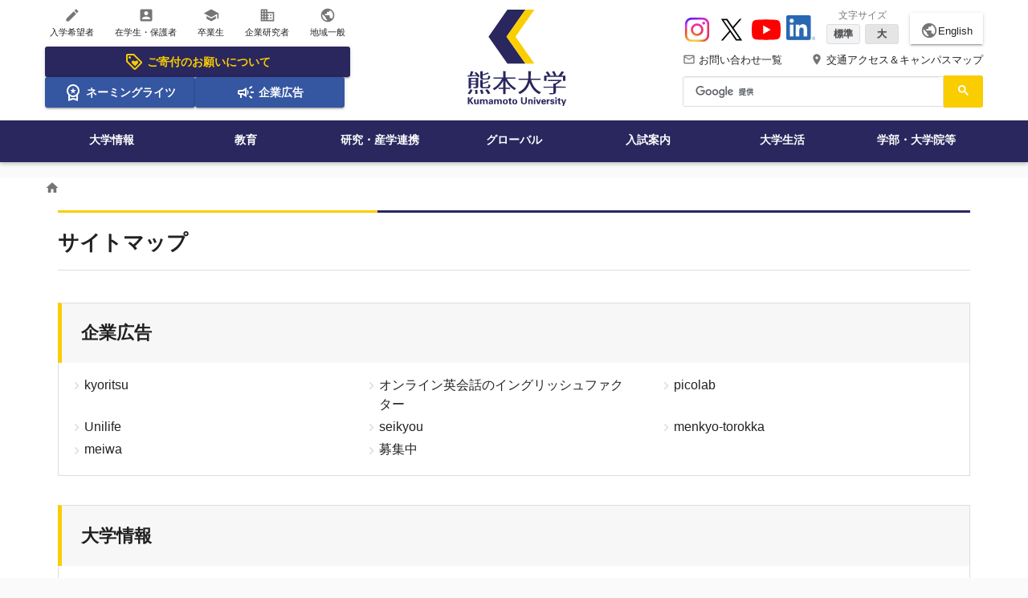

--- FILE ---
content_type: text/html;charset=utf-8
request_url: https://www.kumamoto-u.ac.jp/sitemap
body_size: 41615
content:
<!DOCTYPE html>
<html xmlns="http://www.w3.org/1999/xhtml" lang="ja" xml:lang="ja">
<head><meta http-equiv="Content-Type" content="text/html; charset=UTF-8" />
<!-- Google tag (gtag.js) -->
<script async="" src="https://www.googletagmanager.com/gtag/js?id=G-QZL6Y5KEZW"></script>
<script>
  window.dataLayer = window.dataLayer || [];
  function gtag(){dataLayer.push(arguments);}
  gtag('js', new Date());

  gtag('config', 'G-QZL6Y5KEZW');
</script>
<title>熊本大学</title><meta property="og:title" content="サイト" /><meta property="og:description" content="" /><meta property="og:url" content="https://www.kumamoto-u.ac.jp" /><meta property="og:locale" content="ja_JP" /><meta property="og:image" content="https://www.kumamoto-u.ac.jp/++theme++kumadai_theme/html/assets/img/common/h_logo_pc.svg" /><meta property="og:type" content="article" /><meta property="og:site_name" content="熊本大学" /><meta name="HandheldFriendly" content="true" /><meta name="MobileOptimized" content="320" /><meta name="format-detection" content="telephone=no" /><meta name="format-detection" content="email=no" /><meta name="viewport" content="width=device-width, initial-scale=1.0" /><meta name="theme-color" content="#ffffff" /><meta name="generator" content="Plone - http://plone.com" /><script type="text/javascript">PORTAL_URL = 'https://www.kumamoto-u.ac.jp';</script><script type="text/javascript" src="https://www.kumamoto-u.ac.jp/++plone++production/++unique++2018-04-05T14:40:54.663497/default.js" data-bundle="production"></script><script type="text/javascript" src="https://www.kumamoto-u.ac.jp/++plone++colorpicker.static/++unique++2018-02-15%2017%3A55%3A59.614087/build/colorpicker.min.js" data-bundle="mockup-bundles-colorpicker"></script><link rel="canonical" href="https://www.kumamoto-u.ac.jp" /><link rel="shortcut icon" type="image/x-icon" sizes="32x32" href="https://www.kumamoto-u.ac.jp/favicon.ico" /><link rel="apple-touch-icon" sizes="180x180" href="https://www.kumamoto-u.ac.jp/touch_icon.png" /><link rel="alternate" href="https://www.kumamoto-u.ac.jp/RSS" title="サイト - RSS 1.0" type="application/rss+xml" /><link rel="alternate" href="https://www.kumamoto-u.ac.jp/rss.xml" title="サイト - RSS 2.0" type="application/rss+xml" /><link rel="alternate" href="https://www.kumamoto-u.ac.jp/atom.xml" title="サイト - Atom" type="application/rss+xml" /><link rel="search" href="https://www.kumamoto-u.ac.jp/@@search" title="このサイトを検索" /><link rel="stylesheet" type="text/css" href="https://www.kumamoto-u.ac.jp/++plone++production/++unique++2018-04-05T14:40:54.663497/default.css" data-bundle="production" /><link rel="stylesheet" type="text/css" href="https://www.kumamoto-u.ac.jp/++plone++colorpicker.static/++unique++2018-02-15%2017%3A55%3A59.614087/build/colorpicker.min.css" data-bundle="mockup-bundles-colorpicker" /><link rel="stylesheet" type="text/css" href="https://www.kumamoto-u.ac.jp//++theme++barceloneta/less/barceloneta-compiled.css" data-bundle="diazo" />
    <link rel="stylesheet" type="text/css" href="/++resource++kumadai_resource/kumadaiCustom.css" />
    <link rel="stylesheet" type="text/css" media="print" href="/++resource++kumadai_resource/print.css" />
  
  <link rel="stylesheet" href="/++theme++kumadai_theme/html/assets/css/base.css" media="all" />
  <script src="/++theme++kumadai_theme/html/assets/js/vendor/underscore.js" defer="defer"></script>
  <script src="/++theme++kumadai_theme/html/assets/js/index.js" defer="defer"></script>
  <script src="/++theme++kumadai_theme/html/assets/js/vendor/swiper.jquery.js" defer="defer"></script>
  <script>
    (function() {
      var cx = '016632127756811127542:k4hio1y5dzw';
      var gcse = document.createElement('script');
      gcse.type = 'text/javascript';
      gcse.async = true;
      gcse.src = 'https://cse.google.com/cse.js?cx=' + cx;
      var s = document.getElementsByTagName('script')[0];
      s.parentNode.insertBefore(gcse, s);
    })();
  </script>
</head>
<body id="visual-portal-wrapper" class="frontend icons-on pat-markspeciallinks portaltype-plone-site site-Plone template-sitemap thumbs-on userrole-anonymous viewpermission-none" dir="ltr" data-i18ncatalogurl="https://www.kumamoto-u.ac.jp/plonejsi18n" data-pat-plone-modal="{&quot;actionOptions&quot;: {&quot;displayInModal&quot;: false}}" data-pat-markspeciallinks="{&quot;external_links_open_new_window&quot;: true, &quot;mark_special_links&quot;: false}" data-view-url="https://www.kumamoto-u.ac.jp" data-portal-url="https://www.kumamoto-u.ac.jp" data-pat-pickadate="{&quot;date&quot;: {&quot;selectYears&quot;: 200}, &quot;time&quot;: {&quot;interval&quot;: 5 } }" data-base-url="https://www.kumamoto-u.ac.jp"><div class="wrapper">
    <!--[if IE]>
<div class="is-prompt">
  <p>&#12362;&#20351;&#12356;&#12398;&#12502;&#12521;&#12454;&#12470;&#12399;&#12496;&#12540;&#12472;&#12519;&#12531;&#12364;&#21476;&#12356;&#12383;&#12417;&#12289;&#12469;&#12452;&#12488;&#12434;&#24555;&#36969;&#12395;&#12372;&#21033;&#29992;&#12356;&#12383;&#12384;&#12369;&#12394;&#12356;&#12363;&#12418;&#12375;&#12428;&#12414;&#12379;&#12435;&#12290;<br>
    <a href="https://www.whatbrowser.org/intl/ja/">&#26032;&#12375;&#12356;&#12502;&#12521;&#12454;&#12470;&#12434;&#12362;&#35430;&#12375;&#12391;&#12365;&#12414;&#12377;&#12290;&#12502;&#12521;&#12454;&#12470;&#12399;&#28961;&#26009;&#12289;&#12452;&#12531;&#12473;&#12488;&#12540;&#12523;&#12418;&#31777;&#21336;&#12391;&#12377;&#12290;</a>
</div>
<![endif]-->
    <noscript>
      <div class="is-prompt">
        <p>お使いのブラウザではJavaScriptが無効に設定されているため、サイトを快適にご利用いただけないかもしれません。</p>
      </div>
    </noscript>
    <div id="edit-bar"></div>
    <header id="header" class="l-header" role="banner">
      <!-- SP -->
      <div id="header-sp">

  <!-- ヘッダー -->
  <div class="l-header-cols-sp">
    <div class="_col-main _col-order3">
      <a href="https://www.kumamoto-u.ac.jp">
        <img alt="熊本大学ロゴ" width="112" height="40" src="https://www.kumamoto-u.ac.jp/++theme++kumadai_theme/html/assets/img/common/h_logo_sp.svg" /></a>
    </div>
    <div class="_col-sub _col-order1">
      <button type="button" aria-controls="aria-nav-sp" aria-expanded="false" aria-label="開く" data-toggle-nav-sp="">
        <i class="material-icons">menu</i>
        <span>Menu</span>
      </button>
    </div>
    <div class="_col-sub _col-order2">
      <button type="button" aria-controls="aria-search-sp" aria-expanded="false" aria-label="開く" data-toggle-search-sp="">
        <i class="material-icons">search</i>
        <span>検索</span>
      </button>
    </div>
    <div class="_col-sub _col-order4">
      <a href="https://www.kumamoto-u.ac.jp/campusjouhou">
        <i class="material-icons">place</i>
        <span>アクセス</span></a>
    </div>
    <div class="_col-sub _col-order5">
      <a href="https://www.kumamoto-u.ac.jp/contact">
        <i class="material-icons">mail_outline</i>
        <span>問合せ</span></a>
    </div>
  </div>

  <!-- ナビゲーションズ -->
  <div class="l-header-nav-sp" aria-hidden="true" data-body-nav-sp="">
    <div id="aria-nav-sp" class="_body">
      <nav role="navigation" aria-label="スマートフォン用サイト全体のメニュー">
        <ul class="_list2 _list2--2column">
          <li><a href="//ewww.kumamoto-u.ac.jp/en/">English</a></li>
          
        </ul>
        <ul class="_list">
          <li>
            <a href="https://www.kumamoto-u.ac.jp/kikin">
              <svg xmlns="http://www.w3.org/2000/svg" height="24px" viewbox="0 -960 960 960" width="24px" fill="currentColor">
                <path d="m520-260 140-140q11-11 17.5-26t6.5-32q0-34-24-58t-58-24q-19 0-37.5 11T520-492q-30-28-47-38t-35-10q-34 0-58 24t-24 58q0 17 6.5 32t17.5 26l140 140Zm336-130L570-104q-12 12-27 18t-30 6q-15 0-30-6t-27-18L103-457q-11-11-17-25.5T80-513v-287q0-33 23.5-56.5T160-880h287q16 0 31 6.5t26 17.5l352 353q12 12 17.5 27t5.5 30q0 15-5.5 29.5T856-390ZM513-160l286-286-353-354H160v286l353 354ZM260-640q25 0 42.5-17.5T320-700q0-25-17.5-42.5T260-760q-25 0-42.5 17.5T200-700q0 25 17.5 42.5T260-640Zm220 160Z"></path>
              </svg>
              ご寄付のお願い
            </a>
          </li>
          <li>
            <a href="https://www.kumamoto-u.ac.jp/daigakujouhou/shisetu/df35hn/index">
              <svg xmlns="http://www.w3.org/2000/svg" height="24px" viewbox="0 -960 960 960" width="24px" fill="currentColor">
                <path d="m387-412 35-114-92-74h114l36-112 36 112h114l-93 74 35 114-92-71-93 71ZM240-40v-309q-38-42-59-96t-21-115q0-134 93-227t227-93q134 0 227 93t93 227q0 61-21 115t-59 96v309l-240-80-240 80Zm240-280q100 0 170-70t70-170q0-100-70-170t-170-70q-100 0-170 70t-70 170q0 100 70 170t170 70ZM320-159l160-41 160 41v-124q-35 20-75.5 31.5T480-240q-44 0-84.5-11.5T320-283v124Zm160-62Z"></path>
              </svg>
              ネーミングライツ
            </a>
          </li>
          <li>
            <a href="https://www.kumamoto-u.ac.jp/daigakujouhou/kouhou/koukoku">
              <svg xmlns="http://www.w3.org/2000/svg" height="24px" viewbox="0 -960 960 960" width="24px" fill="currentColor">
                <path d="M720-440v-80h160v80H720Zm48 280-128-96 48-64 128 96-48 64Zm-80-480-48-64 128-96 48 64-128 96ZM200-200v-160h-40q-33 0-56.5-23.5T80-440v-80q0-33 23.5-56.5T160-600h160l200-120v480L320-360h-40v160h-80Zm240-182v-196l-98 58H160v80h182l98 58Zm120 36v-268q27 24 43.5 58.5T620-480q0 41-16.5 75.5T560-346ZM300-480Z"></path>
              </svg>
              企業広告
            </a>
          </li>
        </ul>
        <ul class="_list">
          
<li><a href="https://www.kumamoto-u.ac.jp/nyugaku"><i class="material-icons">create</i> 入学希望者</a></li>
<li><a href="https://www.kumamoto-u.ac.jp/zaigakusei"><i class="material-icons">account_box</i> 在学生・保護者</a></li>
<li><a href="https://www.kumamoto-u.ac.jp/sotugyosei"><i class="material-icons">school</i> 卒業生</a></li>
<li><a href="https://www.kumamoto-u.ac.jp/kigyo"><i class="material-icons">business</i> 企業研究者</a></li>
<li><a href="https://www.kumamoto-u.ac.jp/tiiki"><i class="material-icons">public</i> 地域一般</a></li>

        </ul>
        <ul class="_list">
          <li>
            <a href="https://www.kumamoto-u.ac.jp/daigakujouhou">大学情報</a>
          </li>
          <li>
            <a href="https://www.kumamoto-u.ac.jp/kyouiku">教育</a>
          </li>
          <li>
            <a href="https://www.kumamoto-u.ac.jp/kenkyuu_sangakurenkei">研究・産学連携</a>
          </li>
          <li>
            <a href="https://www.kumamoto-u.ac.jp/kokusaikouryuu">グローバル</a>
          </li>
          <li>
            <a href="https://www.kumamoto-u.ac.jp/nyuushi">入試案内</a>
          </li>
          <li>
            <a href="https://www.kumamoto-u.ac.jp/daigakuseikatsu">大学生活</a>
          </li>
          <li>
            <a href="https://www.kumamoto-u.ac.jp/gakubutou">学部・大学院等</a>
          </li>
        </ul>
        <ul class="_list2">
          <li><a href="https://www.kumamoto-u.ac.jp/campusjouhou">交通アクセス＆キャンパスマップ</a></li>
          <li><a href="https://www.kumamoto-u.ac.jp/contact">お問い合わせ一覧</a></li>
          <li><a href="https://www.kumamoto-u.ac.jp/kikin">熊本大学基金</a></li>
        </ul>
        <ul class="_list2">
          <li><a href="https://www.instagram.com/kumamotouniv_pr/" target="_blank">Instagram</a></li>
          <li><a href="https://x.com/kumamotoUniv_PR" target="_blank">X</a></li>
          <li><a href="https://www.youtube.com/user/KumamotoUniv" target="_blank">YouTube</a></li>
          <li><a href="https://jp.linkedin.com/school/kumamoto-university/" target="_blank">LinkedIn</a></li>
        </ul>
      </nav>
    </div>
  </div>

  <!-- 検索 -->
  <div class="l-header-search-sp" role="search" aria-hidden="true" data-body-search-sp="">
    <form>
      <div class="_body" id="sp-cse">
        <div class="gcse-searchbox-only"></div>
      </div>
    </form>
  </div>

</div>
      <!-- PC      -->
      <div id="header-pc">
        <div class="l-header-cols-pc">
          <div id="kumadai-target" class="h-type2-primary">
  <ul class="h-type2-icon-list">
    
<li><a href="https://www.kumamoto-u.ac.jp/nyugaku"><i class="material-icons">create</i> 入学希望者</a></li>
<li><a href="https://www.kumamoto-u.ac.jp/zaigakusei"><i class="material-icons">account_box</i> 在学生・保護者</a></li>
<li><a href="https://www.kumamoto-u.ac.jp/sotugyosei"><i class="material-icons">school</i> 卒業生</a></li>
<li><a href="https://www.kumamoto-u.ac.jp/kigyo"><i class="material-icons">business</i> 企業研究者</a></li>
<li><a href="https://www.kumamoto-u.ac.jp/tiiki"><i class="material-icons">public</i> 地域一般</a></li>

  </ul>
  <ul class="h-type2-icon-banner">
    
<li class="is-icon-banner-large">
  <a href="https://www.kumamoto-u.ac.jp/kikin">
    <svg xmlns="http://www.w3.org/2000/svg" height="24px" viewbox="0 -960 960 960" width="24px" fill="currentColor">
      <path d="m520-260 140-140q11-11 17.5-26t6.5-32q0-34-24-58t-58-24q-19 0-37.5 11T520-492q-30-28-47-38t-35-10q-34 0-58 24t-24 58q0 17 6.5 32t17.5 26l140 140Zm336-130L570-104q-12 12-27 18t-30 6q-15 0-30-6t-27-18L103-457q-11-11-17-25.5T80-513v-287q0-33 23.5-56.5T160-880h287q16 0 31 6.5t26 17.5l352 353q12 12 17.5 27t5.5 30q0 15-5.5 29.5T856-390ZM513-160l286-286-353-354H160v286l353 354ZM260-640q25 0 42.5-17.5T320-700q0-25-17.5-42.5T260-760q-25 0-42.5 17.5T200-700q0 25 17.5 42.5T260-640Zm220 160Z"></path>
    </svg>
    ご寄付のお願いについて
  </a>
</li>
<li>
  <a href="https://www.kumamoto-u.ac.jp/daigakujouhou/shisetu/df35hn/index">
    <svg xmlns="http://www.w3.org/2000/svg" height="24px" viewbox="0 -960 960 960" width="24px" fill="currentColor">
      <path d="m387-412 35-114-92-74h114l36-112 36 112h114l-93 74 35 114-92-71-93 71ZM240-40v-309q-38-42-59-96t-21-115q0-134 93-227t227-93q134 0 227 93t93 227q0 61-21 115t-59 96v309l-240-80-240 80Zm240-280q100 0 170-70t70-170q0-100-70-170t-170-70q-100 0-170 70t-70 170q0 100 70 170t170 70ZM320-159l160-41 160 41v-124q-35 20-75.5 31.5T480-240q-44 0-84.5-11.5T320-283v124Zm160-62Z"></path>
    </svg>
    ネーミングライツ
  </a>
</li>
<li>
  <a href="https://www.kumamoto-u.ac.jp/daigakujouhou/kouhou/koukoku">
    <svg xmlns="http://www.w3.org/2000/svg" height="24px" viewbox="0 -960 960 960" width="24px" fill="currentColor">
      <path d="M720-440v-80h160v80H720Zm48 280-128-96 48-64 128 96-48 64Zm-80-480-48-64 128-96 48 64-128 96ZM200-200v-160h-40q-33 0-56.5-23.5T80-440v-80q0-33 23.5-56.5T160-600h160l200-120v480L320-360h-40v160h-80Zm240-182v-196l-98 58H160v80h182l98 58Zm120 36v-268q27 24 43.5 58.5T620-480q0 41-16.5 75.5T560-346ZM300-480Z"></path>
    </svg>
    企業広告
  </a>
</li>

  </ul>
</div>
          <div id="kumadai-logo" class="h-type2-secondary">
  <div>
    <a href="https://www.kumamoto-u.ac.jp">
      <img alt="熊本大学ロゴ" width="123" height="120" src="https://www.kumamoto-u.ac.jp/++theme++kumadai_theme/html/assets/img/common/h_logo_pc.svg" /></a>
  </div>
</div>
          <div id="kumadai-header" class="h-type2-tertiary">

  <!-- Youtube・文字サイズ・言語 -->
  <div class="h-type2-sub-nav1">
    <ul class="h-type2-sns">
      <li>
        <a href="https://www.instagram.com/kumamotouniv_pr/" target="_blank">
          <img width="36" height="36" src="https://www.kumamoto-u.ac.jp/++theme++kumadai_theme/html/assets/img/sns-icon/instagram.svg" alt="Instagram" />
        </a>
      </li>
      <li>
        <a href="https://x.com/kumamotoUniv_PR" target="_blank">
          <img width="36" height="36" src="https://www.kumamoto-u.ac.jp/++theme++kumadai_theme/html/assets/img/sns-icon/x.svg" alt="X" />
        </a>
      </li>
      <li>
        <a href="https://www.youtube.com/user/KumamotoUniv" target="_blank">
          <img width="36" height="36" src="https://www.kumamoto-u.ac.jp/++theme++kumadai_theme/html/assets/img/sns-icon/youtube.svg" alt="YouTube" />
        </a>
      </li>
      <li>
        <a href="https://jp.linkedin.com/school/kumamoto-university/" target="_blank">
          <img width="36" height="36" src="https://www.kumamoto-u.ac.jp/++resource++kumadai_resource/sns-icon/linkedin.png" alt="LinkedIn" />
        </a>
      </li>
    </ul>
    <ul class="h-type2-fontsize">
      <li class="js-fontsize">
        <span class="h-type2-fontsize-label">文字サイズ</span>
        <span class="h-type2-fontsize-btn">
          <button class="js-btnM is-active">標準</button>
          <button class="js-btnL">大</button>
        </span>
      </li>
    </ul>
    <div class="h-type2-btn-language">
      <a href="//ewww.kumamoto-u.ac.jp/en/">
        <i class="material-icons">public</i>English</a>
    </div>
  </div>

  <!-- ヘッダーテキストリンク -->
  <div class="h-type2-sub-nav2">
    <ul class="h-type2-access-nav">
      <li>
        <a href="https://www.kumamoto-u.ac.jp/contact">
          <i class="material-icons">mail_outline</i> お問い合わせ一覧
        </a>
      </li>
      <li>
        <a href="https://www.kumamoto-u.ac.jp/campusjouhou">
          <i class="material-icons">place</i> 交通アクセス＆キャンパスマップ
        </a>
      </li>
    </ul>
  </div>

  <!-- 検索 -->
  <div class="_sub-nav3 _search" role="search">
    <div class="_body" id="cse">
      <div class="gcse-searchbox-only"></div>
    </div>
  </div>

</div>
        </div>
        <div id="kumadai-global-nav" class="l-header-nav-pc">
  <nav role="navigation" aria-label="サイト全体のメニュー">
    <ul>
      <li>
        <a href="https://www.kumamoto-u.ac.jp/daigakujouhou">大学情報</a>
      </li>
      <li>
        <a href="https://www.kumamoto-u.ac.jp/kyouiku">教育</a>
      </li>
      <li>
        <a href="https://www.kumamoto-u.ac.jp/kenkyuu_sangakurenkei">研究・産学連携</a>
      </li>
      <li>
        <a href="https://www.kumamoto-u.ac.jp/kokusaikouryuu">グローバル</a>
      </li>
      <li>
        <a href="https://www.kumamoto-u.ac.jp/nyuushi">入試案内</a>
      </li>
      <li>
        <a href="https://www.kumamoto-u.ac.jp/daigakuseikatsu">大学生活</a>
      </li>
      <li>
        <a href="https://www.kumamoto-u.ac.jp/gakubutou">学部・大学院等</a>
      </li>
    </ul>
  </nav>
</div>
        <div id="js-header-nav-bg-sp"></div>
      </div>
    </header>
    <div id="js-header-search-bg-sp"></div>
    <div class="l-header-search-fixed-pc" data-scroll="header-scroll-show">
  <div class="_inner">
    <div class="_search" role="search">
      <div class="_logo">
        <img alt="" src="https://www.kumamoto-u.ac.jp/++theme++kumadai_theme/html/assets/img/common/h_logo_pc.svg" />
      </div>
      <div class="_body" id="cse-fixed">
        <div class="gcse-searchbox-only"></div>
      </div>
    </div>
  </div>
</div>
    <main class="l-main l-main--mb0" id="main" role="main">
      <div id="breadcrumb" class="c-breadcrumb" role="navigation" aria-label="現在地表示">
  <div class="c-breadcrumb__inner">
    <span>
      <a href="https://www.kumamoto-u.ac.jp">
      <i class="material-icons">home</i></a>
    </span>
    
  </div>
</div>
      <div class="l-container">
        <div class="l-container__inner">
          <article id="portal-column-content">

      

      <div>


        

        <article id="content">

          
<div class="l-container">
  <div class="l-container__inner">
    <div class="l-content-block-full">
      <h1 class="e-heading1 e-heading1--type2">サイトマップ</h1>

      <div class="is-mb-large">
        <div class="c-menu-nav c-menu-nav--bordered c-menu-nav--large" data-accordion="" data-device-accordion="sp">
          <div class="c-menu-nav__head c-menu-nav__head--accordion" aria-controls="accordion1" aria-expanded="true" aria-label="開く" data-toggle-accordion="">
            <h2 class="c-menu-nav__title">
              <a href="https://www.kumamoto-u.ac.jp/corporate_advertisement_folder" class="state-published">企業広告</a>
            </h2>
            <p class="c-menu-nav__text"></p>
          </div>

          <ul class="c-menu-nav__body c-menu-nav__body--one-third is-hidden--sm" id="accordion1" aria-hidden="true" data-body-accordion="">
            <li>
              <a href="https://www.kumamoto-u.ac.jp/corporate_advertisement_folder/kyoritsu" class="state-published">kyoritsu</a>
            </li>
            <li>
              <a href="https://www.kumamoto-u.ac.jp/corporate_advertisement_folder/seec" class="state-published">オンライン英会話のイングリッシュファクター</a>
            </li>
            <li>
              <a href="https://www.kumamoto-u.ac.jp/corporate_advertisement_folder/picolab" class="state-published">picolab</a>
            </li>
            <li>
              <a href="https://www.kumamoto-u.ac.jp/corporate_advertisement_folder/unilife" class="state-published">Unilife</a>
            </li>
            <li>
              <a href="https://www.kumamoto-u.ac.jp/corporate_advertisement_folder/seikyou" class="state-published">seikyou</a>
            </li>
            <li>
              <a href="https://www.kumamoto-u.ac.jp/corporate_advertisement_folder/menkyo-torokka" class="state-published">menkyo-torokka</a>
            </li>
            <li>
              <a href="https://www.kumamoto-u.ac.jp/corporate_advertisement_folder/copy_of_bosyu" class="state-published">meiwa</a>
            </li>
            <li>
              <a href="https://www.kumamoto-u.ac.jp/corporate_advertisement_folder/bosyu5" class="state-published">募集中</a>
            </li>
          </ul>

        </div>
      </div>
      <div class="is-mb-large">
        <div class="c-menu-nav c-menu-nav--bordered c-menu-nav--large" data-accordion="" data-device-accordion="sp">
          <div class="c-menu-nav__head c-menu-nav__head--accordion" aria-controls="accordion1" aria-expanded="true" aria-label="開く" data-toggle-accordion="">
            <h2 class="c-menu-nav__title">
              <a href="https://www.kumamoto-u.ac.jp/daigakujouhou" class="state-published">大学情報</a>
            </h2>
            <p class="c-menu-nav__text"></p>
          </div>

          <ul class="c-menu-nav__body c-menu-nav__body--one-third is-hidden--sm" id="accordion1" aria-hidden="true" data-body-accordion="">
            <li>
              <a href="https://www.kumamoto-u.ac.jp/daigakujouhou/gakuchoushitu" class="state-published">学長室から</a>
            </li>
            <li>
              <a href="https://www.kumamoto-u.ac.jp/daigakujouhou/gaiyo" class="state-published">大学概要</a>
            </li>
            <li>
              <a href="https://www.kumamoto-u.ac.jp/daigakujouhou/kihonjoho" class="state-published">大学基本情報</a>
            </li>
            <li>
              <a href="https://www.kumamoto-u.ac.jp/daigakujouhou/jouhoukoukai" class="state-published">情報公開</a>
            </li>
            <li>
              <a href="https://www.kumamoto-u.ac.jp/daigakujouhou/zaimu" class="state-published">財務・調達情報</a>
            </li>
            <li>
              <a href="https://www.kumamoto-u.ac.jp/daigakujouhou/kyoikujyoho" class="state-published">教育情報の公表</a>
            </li>
            <li>
              <a href="https://www.kumamoto-u.ac.jp/daigakujouhou/katudou" class="state-published">取り組み・活動</a>
            </li>
            <li>
              <a href="https://www.kumamoto-u.ac.jp/daigakujouhou/saiyou" class="state-published">採用情報</a>
            </li>
            <li>
              <a href="https://www.kumamoto-u.ac.jp/daigakujouhou/kouhou" class="state-published">広報</a>
            </li>
            <li>
              <a href="https://www.kumamoto-u.ac.jp/daigakujouhou/shisetu" class="state-published">施設状況</a>
            </li>
          </ul>

        </div>
      </div>
      <div class="is-mb-large">
        <div class="c-menu-nav c-menu-nav--bordered c-menu-nav--large" data-accordion="" data-device-accordion="sp">
          <div class="c-menu-nav__head c-menu-nav__head--accordion" aria-controls="accordion1" aria-expanded="true" aria-label="開く" data-toggle-accordion="">
            <h2 class="c-menu-nav__title">
              <a href="https://www.kumamoto-u.ac.jp/kyouiku" class="state-published">教育</a>
            </h2>
            <p class="c-menu-nav__text"></p>
          </div>

          <ul class="c-menu-nav__body c-menu-nav__body--one-third is-hidden--sm" id="accordion1" aria-hidden="true" data-body-accordion="">
            <li>
              <a href="https://www.kumamoto-u.ac.jp/kyouiku/kyouiku_support" class="state-published">教育サポート・サービス</a>
            </li>
            <li>
              <a href="https://www.kumamoto-u.ac.jp/kyouiku/torikumi" class="state-published">教育に関する取り組み</a>
            </li>
            <li>
              <a href="https://www.kumamoto-u.ac.jp/kyouiku/data" class="state-published">大学生活に関するデータ</a>
            </li>
            <li>
              <a href="https://www.kumamoto-u.ac.jp/kyouiku/sotugyoyouken" class="state-published">卒業・修了要件</a>
            </li>
            <li>
              <a href="https://www.kumamoto-u.ac.jp/kyouiku/curriculum" class="state-published">３つの方針(卒業認定・学位授与の方針(DP)、教育課程編成・実施の方針(CP)、入学者受入れの方針(AP))</a>
            </li>
            <li>
              <a href="https://www.kumamoto-u.ac.jp/kyouiku/gakui_shinsa" class="state-published">大学院における学位論文に係る評価に当たっての基準</a>
            </li>
            <li>
              <a href="https://www.kumamoto-u.ac.jp/kyouiku/curriculum2" class="state-published">年次別カリキュラム</a>
            </li>
          </ul>

        </div>
      </div>
      <div class="is-mb-large">
        <div class="c-menu-nav c-menu-nav--bordered c-menu-nav--large" data-accordion="" data-device-accordion="sp">
          <div class="c-menu-nav__head c-menu-nav__head--accordion" aria-controls="accordion1" aria-expanded="true" aria-label="開く" data-toggle-accordion="">
            <h2 class="c-menu-nav__title">
              <a href="https://www.kumamoto-u.ac.jp/kenkyuu_sangakurenkei" class="state-published">研究・産学連携</a>
            </h2>
            <p class="c-menu-nav__text"></p>
          </div>

          

        </div>
      </div>
      <div class="is-mb-large">
        <div class="c-menu-nav c-menu-nav--bordered c-menu-nav--large" data-accordion="" data-device-accordion="sp">
          <div class="c-menu-nav__head c-menu-nav__head--accordion" aria-controls="accordion1" aria-expanded="true" aria-label="開く" data-toggle-accordion="">
            <h2 class="c-menu-nav__title">
              <a href="https://www.kumamoto-u.ac.jp/kokusaikouryuu" class="state-published">グローバル</a>
            </h2>
            <p class="c-menu-nav__text"></p>
          </div>

          <ul class="c-menu-nav__body c-menu-nav__body--one-third is-hidden--sm" id="accordion1" aria-hidden="true" data-body-accordion="">
            <li>
              <a href="https://www.kumamoto-u.ac.jp/kokusaikouryuu/global-torikumi" class="state-published">グローバル化の取り組み</a>
            </li>
            <li>
              <a href="https://www.kumamoto-u.ac.jp/kokusaikouryuu/global-suishin" class="state-published">グローバル教育の推進について</a>
            </li>
            <li>
              <a href="https://www.kumamoto-u.ac.jp/kokusaikouryuu/nihonjinryuugakusei" class="state-published">日本人留学生のための情報</a>
            </li>
            <li>
              <a href="https://www.kumamoto-u.ac.jp/kokusaikouryuu/gaikokujinryuugakusei" class="state-published">外国人留学生のための情報</a>
            </li>
            <li>
              <a href="https://www.kumamoto-u.ac.jp/kokusaikouryuu/ryugakuseishidoukyouin" class="state-published">外国人留学生の指導教員のための情報</a>
            </li>
            <li>
              <a href="https://www.kumamoto-u.ac.jp/kokusaikouryuu/gaikokujinkenkyuusha" class="state-published">外国人研究者のための情報</a>
            </li>
            <li>
              <a href="https://www.kumamoto-u.ac.jp/kokusaikouryuu/josei" class="state-published">国際交流助成制度</a>
            </li>
            <li>
              <a href="https://www.kumamoto-u.ac.jp/kokusaikouryuu/kokusaikouryuudata" class="state-published">国際交流データ</a>
            </li>
            <li>
              <a href="https://www.kumamoto-u.ac.jp/kokusaikouryuu/kokusaikouryuukaikan" class="state-published">国際交流会館</a>
            </li>
            <li>
              <a href="https://www.kumamoto-u.ac.jp/kokusaikouryuu/kumadaiforum" class="state-published">熊本大学フォーラム</a>
            </li>
            <li>
              <a href="https://www.kumamoto-u.ac.jp/kokusaikouryuu/office" class="state-published">海外オフィス</a>
            </li>
            <li>
              <a href="https://www.kumamoto-u.ac.jp/kokusaikouryuu/magazine" class="state-published">広報誌・刊行物</a>
            </li>
            <li>
              <a href="https://www.kumamoto-u.ac.jp/kokusaikouryuu/project" class="state-published">国際的な諸課題への取組</a>
            </li>
          </ul>

        </div>
      </div>
      <div class="is-mb-large">
        <div class="c-menu-nav c-menu-nav--bordered c-menu-nav--large" data-accordion="" data-device-accordion="sp">
          <div class="c-menu-nav__head c-menu-nav__head--accordion" aria-controls="accordion1" aria-expanded="true" aria-label="開く" data-toggle-accordion="">
            <h2 class="c-menu-nav__title">
              <a href="https://www.kumamoto-u.ac.jp/nyuushi" class="state-published">入試案内</a>
            </h2>
            <p class="c-menu-nav__text"></p>
          </div>

          <ul class="c-menu-nav__body c-menu-nav__body--one-third is-hidden--sm" id="accordion1" aria-hidden="true" data-body-accordion="">
            <li>
              <a href="https://www.kumamoto-u.ac.jp/nyuushi/kumadai_tobira" class="state-published">受験情報ポータルサイト「熊大への扉」</a>
            </li>
            <li>
              <a href="https://www.kumamoto-u.ac.jp/nyuushi/gakubunyushi" class="state-published">学部入試情報</a>
            </li>
            <li>
              <a href="https://www.kumamoto-u.ac.jp/nyuushi/daigakuannai" class="state-published">受験生への大学案内</a>
            </li>
            <li>
              <a href="https://www.kumamoto-u.ac.jp/nyuushi/koudairenkei" class="state-published">高大連携</a>
            </li>
            <li>
              <a href="https://www.kumamoto-u.ac.jp/nyuushi/daigakuinnyushi" class="state-published">大学院入試情報</a>
            </li>
            <li>
              <a href="https://www.kumamoto-u.ac.jp/nyuushi/sonota" class="state-published">その他の入試・受け入れ制度</a>
            </li>
            <li>
              <a href="https://www.kumamoto-u.ac.jp/nyuushi/whatnew" class="state-published">お知らせ</a>
            </li>
          </ul>

        </div>
      </div>
      <div class="is-mb-large">
        <div class="c-menu-nav c-menu-nav--bordered c-menu-nav--large" data-accordion="" data-device-accordion="sp">
          <div class="c-menu-nav__head c-menu-nav__head--accordion" aria-controls="accordion1" aria-expanded="true" aria-label="開く" data-toggle-accordion="">
            <h2 class="c-menu-nav__title">
              <a href="https://www.kumamoto-u.ac.jp/daigakuseikatsu" class="state-published">大学生活</a>
            </h2>
            <p class="c-menu-nav__text"></p>
          </div>

          <ul class="c-menu-nav__body c-menu-nav__body--one-third is-hidden--sm" id="accordion1" aria-hidden="true" data-body-accordion="">
            <li>
              <a href="https://www.kumamoto-u.ac.jp/daigakuseikatsu/2ble5q" class="state-published">在学生の方へ</a>
            </li>
            <li>
              <a href="https://www.kumamoto-u.ac.jp/daigakuseikatsu/kyoumu" class="state-published">教務情報</a>
            </li>
            <li>
              <a href="https://www.kumamoto-u.ac.jp/daigakuseikatsu/careersupport" class="state-published">キャリアサポート</a>
            </li>
            <li>
              <a href="https://www.kumamoto-u.ac.jp/daigakuseikatsu/kagaikatudou" class="state-published">課外活動</a>
            </li>
            <li>
              <a href="https://www.kumamoto-u.ac.jp/daigakuseikatsu/soudanmadoguchi" class="state-published">相談窓口</a>
            </li>
            <li>
              <a href="https://www.kumamoto-u.ac.jp/daigakuseikatsu/fukurikousei" class="state-published">生活支援・福利厚生</a>
            </li>
            <li>
              <a href="https://www.kumamoto-u.ac.jp/daigakuseikatsu/nyugaku_zyugyou" class="state-published">入学料・授業料・奨学金等</a>
            </li>
          </ul>

        </div>
      </div>
      <div class="is-mb-large">
        <div class="c-menu-nav c-menu-nav--bordered c-menu-nav--large" data-accordion="" data-device-accordion="sp">
          <div class="c-menu-nav__head c-menu-nav__head--accordion" aria-controls="accordion1" aria-expanded="true" aria-label="開く" data-toggle-accordion="">
            <h2 class="c-menu-nav__title">
              <a href="https://www.kumamoto-u.ac.jp/gakubutou" class="state-published">学部・大学院等</a>
            </h2>
            <p class="c-menu-nav__text"></p>
          </div>

          <ul class="c-menu-nav__body c-menu-nav__body--one-third is-hidden--sm" id="accordion1" aria-hidden="true" data-body-accordion="">
            <li>
              <a href="https://www.kumamoto-u.ac.jp/gakubutou/bungakubu" class="state-published">文学部</a>
            </li>
            <li>
              <a href="https://www.kumamoto-u.ac.jp/gakubutou/kyouikugakubu" class="state-published">教育学部</a>
            </li>
            <li>
              <a href="https://www.kumamoto-u.ac.jp/gakubutou/hougakubu" class="state-published">法学部</a>
            </li>
            <li>
              <a href="https://www.kumamoto-u.ac.jp/gakubutou/rigakubu" class="state-published">理学部</a>
            </li>
            <li>
              <a href="https://www.kumamoto-u.ac.jp/gakubutou/igakubu" class="state-published">医学部</a>
            </li>
            <li>
              <a href="https://www.kumamoto-u.ac.jp/gakubutou/yakugakubu" class="state-published">薬学部</a>
            </li>
            <li>
              <a href="https://www.kumamoto-u.ac.jp/gakubutou/kougakubu" class="state-published">工学部</a>
            </li>
            <li>
              <a href="https://www.kumamoto-u.ac.jp/gakubutou/kyouiku" class="state-published">教育学研究科</a>
            </li>
            <li>
              <a href="https://www.kumamoto-u.ac.jp/gakubutou/jinbun" class="state-published">人文社会科学研究部</a>
            </li>
            <li>
              <a href="https://www.kumamoto-u.ac.jp/gakubutou/shakai" class="state-published">社会文化科学教育部</a>
            </li>
            <li>
              <a href="https://www.kumamoto-u.ac.jp/gakubutou/sentankagaku" class="state-published">先端科学研究部</a>
            </li>
            <li>
              <a href="https://www.kumamoto-u.ac.jp/gakubutou/shizen" class="state-published">自然科学教育部</a>
            </li>
            <li>
              <a href="https://www.kumamoto-u.ac.jp/gakubutou/seimeikagaku" class="state-published">生命科学研究部</a>
            </li>
            <li>
              <a href="https://www.kumamoto-u.ac.jp/gakubutou/igakukyouiku" class="state-published">医学教育部</a>
            </li>
            <li>
              <a href="https://www.kumamoto-u.ac.jp/gakubutou/hokengaku" class="state-published">保健学教育部</a>
            </li>
            <li>
              <a href="https://www.kumamoto-u.ac.jp/gakubutou/yakugaku" class="state-published">薬学教育部</a>
            </li>
            <li>
              <a href="https://www.kumamoto-u.ac.jp/gakubutou/housouyousei" class="state-published">法曹養成研究科（平成31年3月31日廃止）</a>
            </li>
            <li>
              <a href="https://www.kumamoto-u.ac.jp/gakubutou/yougo" class="state-published">養護教諭特別別科</a>
            </li>
            <li>
              <a href="https://www.kumamoto-u.ac.jp/gakubutou/tokubetsushien" class="state-published">特別支援教育特別専攻科</a>
            </li>
            <li>
              <a href="https://www.kumamoto-u.ac.jp/gakubutou/category" class="state-published">学部・大学院等</a>
            </li>
          </ul>

        </div>
      </div>

    </div>
  </div>
</div>

        </article>

        

<!--                 <metal:sub define-slot="sub" tal:content="nothing">
                   This slot is here for backwards compatibility only.
                   Don't use it in your custom templates.
                </metal:sub> -->
      </div>

      
      <footer>
        <div id="viewlet-below-content">
</div>
      </footer>
    </article>
          <div class="l-secondary-block"></div>
        </div>
      </div>
    </main>
    <footer id="footer" class="l-footer" role="contentinfo">
  <p class="c-to-top" data-scroll="to-top">
    <a href="#visual-portal-wrapper">
    <span>ページトップへ</span></a>
  </p>
  <div class="_inner">
    <div class="_body">
      <!-- 大学情報 -->
      <div class="_item">
        <div class="_description">
          <h3 class="_title">国立大学法人熊本大学</h3>
          <p class="_address">〒860-8555
            <span>熊本市中央区黒髪2丁目39番1号</span></p>
          <p class="_tel">TEL 096-344-2111（代表）</p>
        </div>
      </div>
      <!-- フッターテキストリンク -->
      <div class="_item">
        <ul class="_link">
          <li>
            <a href="https://www.kumamoto-u.ac.jp/sitemap">サイトマップ</a>
          </li>
          <li>
            <a href="https://www.kumamoto-u.ac.jp/campusjouhou">アクセス</a>
          </li>
          <li>
            <a href="https://www.kumamoto-u.ac.jp/private">教職員の方へ</a>
          </li>
          <li>
            <a href="https://www.kumamoto-u.ac.jp/link">関連リンク</a>
          </li>
          <li>
            <a href="https://www.kumamoto-u.ac.jp/privacy">プライバシーポリシー</a>
          </li>
          <li>
            <a href="https://www.kumamoto-u.ac.jp/daigakujouhou/jouhoukoukai/kojinjoho">個人情報保護について</a>
          </li>
          <li>
            <a href="https://www.kumamoto-u.ac.jp/daigakujouhou/jouhoukoukai/policy">このサイトについて</a>
          </li>
          <li>
            <a href="https://www.kumamoto-u.ac.jp/rss">RSS</a>
          </li>
        </ul>
      </div>
      <!-- アイコン -->
      <div class="_item">
        <ul class="_icon">
          <li>
            <a href="https://www.instagram.com/kumamotouniv_pr/" target="_blank">
              <img width="24" height="24" src="https://www.kumamoto-u.ac.jp/++theme++kumadai_theme/html/assets/img/sns-icon/instagram_white.svg" alt="Instagram" />
            </a>
          </li>
          <li>
            <a href="https://x.com/kumamotoUniv_PR" target="_blank">
              <img width="24" height="24" src="https://www.kumamoto-u.ac.jp/++theme++kumadai_theme/html/assets/img/sns-icon/x_white.svg" alt="X" />
            </a>
          </li>
            <li>
              <a href="https://www.youtube.com/user/KumamotoUniv" target="_blank">
                <img width="24" height="24" src="https://www.kumamoto-u.ac.jp/++theme++kumadai_theme/html/assets/img/sns-icon/youtube_white.svg" alt="YouTube" />
              </a>
            </li>
            <li>
              <a href="https://jp.linkedin.com/school/kumamoto-university/" target="_blank">
                <img width="20" height="20" src="https://www.kumamoto-u.ac.jp/++theme++kumadai_theme/html/assets/img/sns-icon/linkedin_logo.svg" alt="LinkedIn" />
              </a>
            </li>
        </ul>
      </div>
    </div>
    <div class="_copy">
      <p class="_copy-text">© KumamotoUniversity</p>
    </div>
  </div>
</footer>
  </div><script id="google-analytics" type="text/javascript">

  var _gaq = _gaq || [];
  _gaq.push(['_setAccount', 'UA-24894506-1']);
  if(document.domain == "www.kumamoto-u.ac.jp") {
      _gaq.push(['_setDomainName', 'www.kumamoto-u.ac.jp']);
      _gaq.push(['_setAllowHash', false]);
  }
  _gaq.push(['_trackPageview']);

  (function() {
    var ga = document.createElement('script'); ga.type = 'text/javascript'; ga.async = true;
    ga.src = ('https:' == document.location.protocol ? 'https://ssl' : 'http://www') + '.google-analytics.com/ga.js';
    var s = document.getElementsByTagName('script')[0]; s.parentNode.insertBefore(ga, s);
  })();

</script></body>
</html>